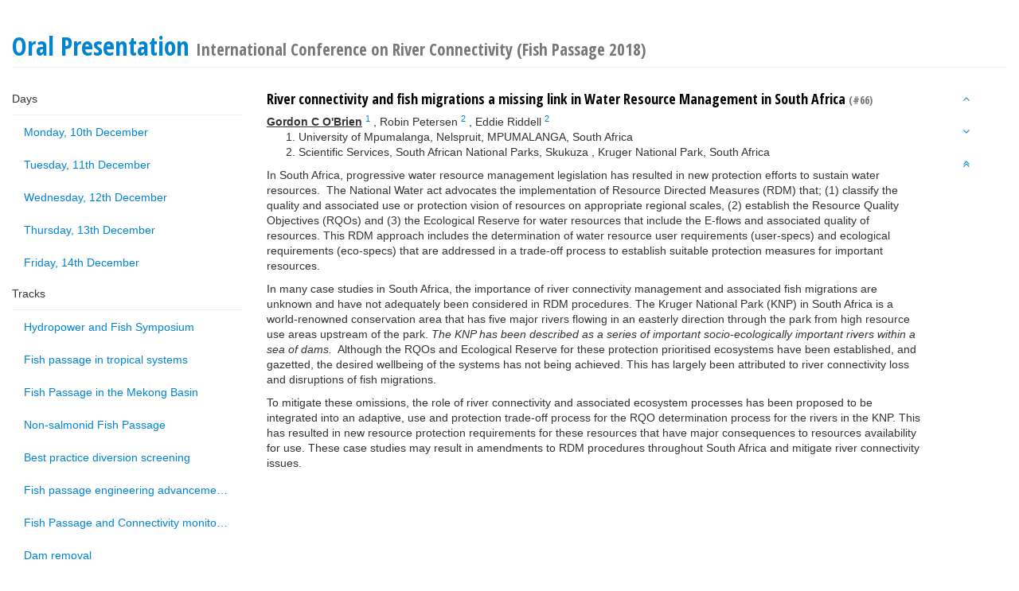

--- FILE ---
content_type: text/html; charset=utf-8
request_url: https://fish-passage-2018.p.asnevents.com.au/tracks/2432/abstract/52793
body_size: 4887
content:
<!DOCTYPE html>
<html class='program'>
  <head>
    <meta http-equiv="Content-Type" content="text/html; charset=utf-8" />
    <meta name="csrf_token" content='MTc2OTAxMzE0M1dvdFR3WUpJT2J3eFpYd3dmZWpDc0tMRDJBeldtWGRU'/>
    <meta name="viewport" content="width=device-width, initial-scale=1, user-scalable=0">
    <meta name="apple-mobile-web-app-capable" content="yes">

            
          
              
              
                  
            <script type="text/javascript" src="/script/jquery/jquery.min.js?m=1756372773"></script>
<script type="text/javascript" src="/script/lib/bootstrap.js?m=1756372773"></script>
<script type="text/javascript" src="/script/program.js?m=1756372773"></script>
<link rel="stylesheet" type="text/css" href="/build/css/themes/blue-theme.css?m=1756372773" />
<link rel="stylesheet" type="text/css" href="/build/css/website/font-styles/opensanscondensed.css?m=1756372773" />
<link rel="stylesheet" type="text/css" href="//fonts.googleapis.com/css?family=Open+Sans+Condensed:700|Lora:400,400italic" />
<link rel="stylesheet" type="text/css" href="/build/css/font-awesome-4.3.0/scss/font-awesome.css?m=1756372773" />

    

    <title>Oral Presentation &mdash; ASN Events</title>
  </head>

  <body data-spy="scroll" data-target='#program-spy'>
    <div class='container-fluid'>
      <div class='row'>
        <div class='col-xs-12'>
          <h1 id='top' class='page-header'>Oral Presentation <small>International Conference on River Connectivity (Fish Passage 2018)</small></h1>
        </div>
      </div>
      <div class='row'>
        <div class='col-xs-11 col-sm-3'>
          <div  id='program-nav' class="nav nav-pills nav-stacked">
  <ul id='nav-days' class='nav nav-pills nav-stacked'>
    <li class='list-heading'>Days</li>
          <li class='' >
        <a href='/days/2018-12-10'>Monday, 10th December</a>
      </li>
          <li class='' >
        <a href='/days/2018-12-11'>Tuesday, 11th December</a>
      </li>
          <li class='' >
        <a href='/days/2018-12-12'>Wednesday, 12th December</a>
      </li>
          <li class='' >
        <a href='/days/2018-12-13'>Thursday, 13th December</a>
      </li>
          <li class='' >
        <a href='/days/2018-12-14'>Friday, 14th December</a>
      </li>
      </ul>

      <ul id='nav-tracks' class='nav nav-pills nav-stacked'>
      <li class='list-heading'>Tracks</li>
              <li class=' track-2432' >
          <a href='/tracks/2436'>Hydropower and Fish Symposium</a>
        </li>
              <li class=' track-2432' >
          <a href='/tracks/2430'>Fish passage in tropical systems</a>
        </li>
              <li class=' track-2432' >
          <a href='/tracks/2449'>Fish Passage in the Mekong Basin</a>
        </li>
              <li class=' track-2432' >
          <a href='/tracks/2440'>Non-salmonid Fish Passage </a>
        </li>
              <li class=' track-2432' >
          <a href='/tracks/2435'>Best practice diversion screening</a>
        </li>
              <li class=' track-2432' >
          <a href='/tracks/2441'>Fish passage engineering advancements</a>
        </li>
              <li class=' track-2432' >
          <a href='/tracks/2438'>Fish Passage and Connectivity monitoring techniques</a>
        </li>
              <li class=' track-2432' >
          <a href='/tracks/2446'>Dam removal</a>
        </li>
              <li class=' track-2432' >
          <a href='/tracks/2443'>Road Crossing Remediation</a>
        </li>
              <li class=' track-2432' >
          <a href='/tracks/2439'>Reconnecting with floodplains and wetlands</a>
        </li>
              <li class=' track-2432' >
          <a href='/tracks/2447'>Estuarine connectivity and passage</a>
        </li>
              <li class='active track-2432' >
          <a href='/tracks/2432'>Policy – the Achilles-heel of river connectivity </a>
        </li>
              <li class=' track-2432' >
          <a href='/tracks/2448'>Connectivity and river operations</a>
        </li>
          </ul>
  
  <ul id='nav-search' class='nav nav-pills nav-stacked'>
    <li class='list-heading'>Search</li>
    <li><a href='/speakers'>Speakers</a></li>
  </ul>
</div>
        </div>
        <div id='program-body' class='col-xs-11 col-sm-8'>
            <div class='abstract-title'>
  
<div class='abstracttitle title'>
  <h4 id='Title'>River connectivity and fish migrations a missing link in Water Resource Management in South Africa    <small> (#66)</small>
    
  </h4>
</div>


  <div class='authors'>
                                             <span class='author presenting' data-id='250261' id='abstraktauthor_250261'>
  <span class='name'>Gordon C O&#39;Brien</span>
      <sup><a href='#affiliation_102180'>1</a></sup>
  </span>
, <span class='author ' data-id='250262' id='abstraktauthor_250262'>
  <span class='name'>Robin Petersen</span>
      <sup><a href='#affiliation_102181'>2</a></sup>
  </span>
, <span class='author ' data-id='250263' id='abstraktauthor_250263'>
  <span class='name'>Eddie Riddell</span>
      <sup><a href='#affiliation_102181'>2</a></sup>
  </span>

    <ol class='affiliations'>
              <li id='affiliation_102180' class=''>University of Mpumalanga, Nelspruit, MPUMALANGA, South Africa</li>
              <li id='affiliation_102181' class=''>Scientific Services, South African National Parks, Skukuza , Kruger National Park, South Africa</li>
          </ol>
  </div>
</div>

<div class="abstractcontent ">
  <div id='abstractContent'>
     
      <p>In South Africa, progressive water resource management legislation has resulted in new protection efforts to sustain water resources.  The National Water act advocates the implementation of Resource Directed Measures (RDM) that; (1) classify the quality and associated use or protection vision of resources on appropriate regional scales, (2) establish the Resource Quality Objectives (RQOs) and (3) the Ecological Reserve for water resources that include the E-flows and associated quality of resources. This RDM approach includes the determination of water resource user requirements (user-specs) and ecological requirements (eco-specs) that are addressed in a trade-off process to establish suitable protection measures for important resources.  </p>
<p>In many case studies in South Africa, the importance of river connectivity management and associated fish migrations are unknown and have not adequately been considered in RDM procedures. The Kruger National Park (KNP) in South Africa is a world-renowned conservation area that has five major rivers flowing in an easterly direction through the park from high resource use areas upstream of the park. <em>The KNP has been described as a series of important socio-ecologically important rivers within a sea of dams.</em>  Although the RQOs and Ecological Reserve for these protection prioritised ecosystems have been established, and gazetted, the desired wellbeing of the systems has not being achieved. This has largely been attributed to river connectivity loss and disruptions of fish migrations.</p>
<p>To mitigate these omissions, the role of river connectivity and associated ecosystem processes has been proposed to be integrated into an adaptive, use and protection trade-off process for the RQO determination process for the rivers in the KNP. This has resulted in new resource protection requirements for these resources that have major consequences to resources availability for use. These case studies may result in amendments to RDM procedures throughout South Africa and mitigate river connectivity issues.</p>      </div>

  <ol id='citations'>
      </ol>

  
  </div>



                    </div>
        <div class='col-xs-1'>
          <ul data-spy='affix' data-offset-top="73" id='program-spy' class="nav nav-pills nav-stacked">
  <li><a id="previous"><i class='fa fa-angle-up ' ></i></a></li>
  <li><a id="next"><i class='fa fa-angle-down ' ></i></a></li>
  <li><a href="#"><i class='fa fa-angle-double-up ' ></i></a></li>
</ul
        </div>
      </div>
    </div>
    <div class='row'>
      <div class='container footer'>

      </div>
    </div>
  </body>
</html>
